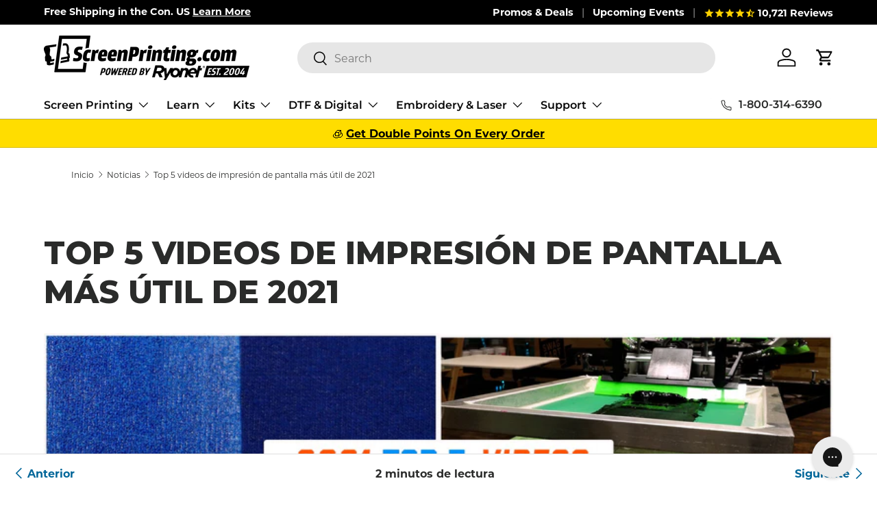

--- FILE ---
content_type: text/javascript
request_url: https://www.screenprinting.com/cdn/shop/t/215/assets/accounting.js?v=172970571375819420521767035736
body_size: 960
content:
/*!
 * accounting.js v0.4.2
 * Copyright 2014 Open Exchange Rates
 *
 * Freely distributable under the MIT license.
 * Portions of accounting.js are inspired or borrowed from underscore.js
 *
 * Full details and documentation:
 * http://openexchangerates.github.io/accounting.js/
 */(function(root,undefined){var lib={};lib.version="0.4.2",lib.settings={currency:{symbol:"$",format:"%s%v",decimal:".",thousand:",",precision:2,grouping:3},number:{precision:0,grouping:3,thousand:",",decimal:"."}};var nativeMap=Array.prototype.map,nativeIsArray=Array.isArray,toString=Object.prototype.toString;function isString(obj){return!!(obj===""||obj&&obj.charCodeAt&&obj.substr)}function isArray(obj){return nativeIsArray?nativeIsArray(obj):toString.call(obj)==="[object Array]"}function isObject(obj){return obj&&toString.call(obj)==="[object Object]"}function defaults(object,defs){var key;object=object||{},defs=defs||{};for(key in defs)defs.hasOwnProperty(key)&&object[key]==null&&(object[key]=defs[key]);return object}function map(obj,iterator,context){var results=[],i,j;if(!obj)return results;if(nativeMap&&obj.map===nativeMap)return obj.map(iterator,context);for(i=0,j=obj.length;i<j;i++)results[i]=iterator.call(context,obj[i],i,obj);return results}function checkPrecision(val,base){return val=Math.round(Math.abs(val)),isNaN(val)?base:val}function checkCurrencyFormat(format){var defaults2=lib.settings.currency.format;return typeof format=="function"&&(format=format()),isString(format)&&format.match("%v")?{pos:format,neg:format.replace("-","").replace("%v","-%v"),zero:format}:!format||!format.pos||!format.pos.match("%v")?isString(defaults2)?lib.settings.currency.format={pos:defaults2,neg:defaults2.replace("%v","-%v"),zero:defaults2}:defaults2:format}var unformat=lib.unformat=lib.parse=function(value,decimal){if(isArray(value))return map(value,function(val){return unformat(val,decimal)});if(value=value||0,typeof value=="number")return value;decimal=decimal||lib.settings.number.decimal;var regex=new RegExp("[^0-9-"+decimal+"]",["g"]),unformatted=parseFloat((""+value).replace(/\((?=\d+)(.*)\)/,"-$1").replace(regex,"").replace(decimal,"."));return isNaN(unformatted)?0:unformatted},toFixed=lib.toFixed=function(value,precision){precision=checkPrecision(precision,lib.settings.number.precision);var exponentialForm=+(lib.unformat(value)+"e"+precision),rounded=Math.round(exponentialForm),finalResult=(+(rounded+"e-"+precision)).toFixed(precision);return finalResult},formatNumber=lib.formatNumber=lib.format=function(number,precision,thousand,decimal){if(isArray(number))return map(number,function(val){return formatNumber(val,precision,thousand,decimal)});number=unformat(number);var opts=defaults(isObject(precision)?precision:{precision:precision,thousand:thousand,decimal:decimal},lib.settings.number),usePrecision=checkPrecision(opts.precision),negative=number<0?"-":"",base=parseInt(toFixed(Math.abs(number||0),usePrecision),10)+"",mod=base.length>3?base.length%3:0;return negative+(mod?base.substr(0,mod)+opts.thousand:"")+base.substr(mod).replace(/(\d{3})(?=\d)/g,"$1"+opts.thousand)+(usePrecision?opts.decimal+toFixed(Math.abs(number),usePrecision).split(".")[1]:"")},formatMoney=lib.formatMoney=function(number,symbol,precision,thousand,decimal,format){if(isArray(number))return map(number,function(val){return formatMoney(val,symbol,precision,thousand,decimal,format)});number=unformat(number);var opts=defaults(isObject(symbol)?symbol:{symbol:symbol,precision:precision,thousand:thousand,decimal:decimal,format:format},lib.settings.currency),formats=checkCurrencyFormat(opts.format),useFormat=number>0?formats.pos:number<0?formats.neg:formats.zero;return useFormat.replace("%s",opts.symbol).replace("%v",formatNumber(Math.abs(number),checkPrecision(opts.precision),opts.thousand,opts.decimal))};lib.formatColumn=function(list,symbol,precision,thousand,decimal,format){if(!list||!isArray(list))return[];var opts=defaults(isObject(symbol)?symbol:{symbol:symbol,precision:precision,thousand:thousand,decimal:decimal,format:format},lib.settings.currency),formats=checkCurrencyFormat(opts.format),padAfterSymbol=formats.pos.indexOf("%s")<formats.pos.indexOf("%v"),maxLength=0,formatted=map(list,function(val,i){if(isArray(val))return lib.formatColumn(val,opts);val=unformat(val);var useFormat=val>0?formats.pos:val<0?formats.neg:formats.zero,fVal=useFormat.replace("%s",opts.symbol).replace("%v",formatNumber(Math.abs(val),checkPrecision(opts.precision),opts.thousand,opts.decimal));return fVal.length>maxLength&&(maxLength=fVal.length),fVal});return map(formatted,function(val,i){return isString(val)&&val.length<maxLength?padAfterSymbol?val.replace(opts.symbol,opts.symbol+new Array(maxLength-val.length+1).join(" ")):new Array(maxLength-val.length+1).join(" ")+val:val})},typeof exports!="undefined"?(typeof module!="undefined"&&module.exports&&(exports=module.exports=lib),exports.accounting=lib):typeof define=="function"&&define.amd?define([],function(){return lib}):(lib.noConflict=function(oldAccounting){return function(){return root.accounting=oldAccounting,lib.noConflict=undefined,lib}}(root.accounting),root.accounting=lib)})(this);
//# sourceMappingURL=/cdn/shop/t/215/assets/accounting.js.map?v=172970571375819420521767035736


--- FILE ---
content_type: application/javascript; charset=UTF-8
request_url: https://ryo-shopify-new-app.herokuapp.com/availablegrid?shop=ryonet.myshopify.com
body_size: 13623
content:
try {
  var pageUrlOne = window.location.href;
  // if(/products/.test(pageUrlOne)) {
  //   var variantId = /variant/.test(pageUrlOne) ? pageUrlOne.substring(pageUrlOne.indexOf("variant=") + 8) : productJSON.variants[0].id;

  //   var xhrLinks = new XMLHttpRequest();
  //   xhrLinks.open("POST", '/apps/api', true);
  //   xhrLinks.setRequestHeader("Accept", "application/json");
  //   xhrLinks.setRequestHeader("Content-Type", "application/json");
  //   xhrLinks.onreadystatechange = function() {
  //     if(xhrLinks.readyState == 4){
  //       var resp = xhrLinks.responseText;
  //       var info = JSON.parse(resp).data.item.iteminfolinks;
  //       if(info && info.length) {
  //         setItemInfoLinks(info);
  //       }
  //     }
  //   };
  //   //var body = {"query":`{item(input:{screenprintingvariant: "${variantId}"}){iteminfolinks{ icon label link }}}`};
  //   var body = {"query":'{item(input:{screenprintingvariant: \"' + variantId + '\"}){iteminfolinks}}'};
  //   xhrLinks.send(JSON.stringify(body));
  // }
  if(/account/.test(pageUrlOne)) {
    var orderHistoryButton = document.getElementById('order-history-button');
    orderHistoryButton.disabled = false;
    orderHistoryButton.style.cursor = "pointer";
    showOrderHistory(true);
    showTermsInfo();
  }
} catch(e){
  console.log("SCRIPT ERROR " + e);
}

// function setItemInfoLinks(linkInfo) {
//   var infoContent = "<h3>Product Data Sheets:</h3>";
//   for(var i = 0; i < linkInfo.length; i++) {
//     //infoContent += `<a target=”_blank” href="${linkInfo[i].link}">${linkInfo[i].label}</a><br>`;
//     infoContent += '<a target=”_blank” href=\"' + linkInfo[i].link + '\">' + linkInfo[i].label + '</a><br>';
//   }
//   document.getElementById("sds-links").innerHTML = infoContent;
// }

function availabilityModal() {
  var pageUrl = window.location.href;
  if(/products/.test(pageUrl)) {
    var variantId = /variant/.test(pageUrl) ? pageUrl.substring(pageUrl.indexOf("variant=") + 8) : productJSON.variants[0].id;

    var xhr = new XMLHttpRequest();
    xhr.open("POST", '/apps/api', true);
    xhr.setRequestHeader("Accept", "application/json");
    xhr.setRequestHeader("Content-Type", "application/json");
    xhr.onreadystatechange = function() {
      if(xhr.readyState == 4) {
        var resp = xhr.responseText;
        var info = JSON.parse(resp).data.item.availableqty;
        var locationsWithQty = [];

        for(var i = 0; i < info.length; i++) {
          var locationAvailability = info[i];
          var locationQty = locationAvailability.value ? +locationAvailability.value : 0;

          try {
            switch (+locationAvailability.locationid){
              case 1: // 1 OR
                if(locationQty > 0) {
                  locationsWithQty.push("or");
                }
                break;
              case 19: // KS
                if(locationQty > 0) {
                  locationsWithQty.push("ks");
                }
                break;
              case 18: // PA
                if(locationQty > 0) {
                  locationsWithQty.push("pa");
                }
                break;
              case 24: // TX
                if(locationQty > 0) {
                  locationsWithQty.push("tx");
                }
                break;
              case 23: // FL
                if(locationQty > 0) {
                  locationsWithQty.push("fl");
                }
                break;
              case 25: // CA
                if(locationQty > 0) {
                  locationsWithQty.push("ca");
                }
                break;
              /*case 31: // IL
                if(locationQty > 0) {
                  locationsWithQty.push("il");
                } */
                break;
            }
          } catch (e) {
            console.log(e);
          }
        }
        setElementImg("or-image", /or/.test(locationsWithQty));
        setElementImg("ks-image", /ks/.test(locationsWithQty));
        setElementImg("pa-image", /pa/.test(locationsWithQty));
        setElementImg("tx-image", /tx/.test(locationsWithQty));
        setElementImg("fl-image", /fl/.test(locationsWithQty));
        setElementImg("ca-image", /ca/.test(locationsWithQty));
        /*setElementImg("il-image", /il/.test(locationsWithQty));*/

        function setElementImg(element, instock) {
          if(!instock) {
            document.getElementById(element).src = "https://cdn.shopify.com/s/files/1/2636/4748/files/avail_x-mark.png?7420469962592224930";
          } else {
            document.getElementById(element).src = "https://cdn.shopify.com/s/files/1/2636/4748/files/avail_checkmark.png?16319872380280236057";
          }
        }
      }
    };
    //var body = {"query":`{item(input:{screenprintingvariant: "${variantId}"}){availableqty{location locationid value}}}`};
    var body = {"query":'{item(input:{screenprintingvariant: \"' + variantId + '\"}){availableqty{location locationid value}}}'};
    xhr.send(JSON.stringify(body));
  }
  toggleModal();
}

function toggleModal() {
  var el = document.getElementById("overlay-modal");
  //el.style.visibility = (el.style.visibility == "visible") ? "hidden" : "visible";
  el.style.display = (el.style.display == "unset") ? "none" : "unset";
}

function getInvoice(currentUrl) {
  let invoiceHeader = document.createElement("H3");
  invoiceHeader.innerHTML = "Download Order";

  let invoiceDescription = document.createElement("SMALL");
  invoiceDescription.innerHTML = "Enter single order number";

  let orderInput = document.createElement("INPUT");
  orderInput.placeholder = "SO1234 / #SP1234";
  orderInput.id = "order-input";

  let progressBar = document.createElement("DIV");
  progressBar.id = "progress-bar";
  progressBar.style = "width: 0%; height: 5px; background-color: blue;";

  let invoiceButton = document.createElement("BUTTON");
  invoiceButton.innerHTML = "GET ORDER";
  invoiceButton.classList.add("button-secondary");
  invoiceButton.classList.add("promo-block--button");

  let termdiv = document.getElementById("termsinfo");
  termdiv.appendChild(invoiceHeader);
  termdiv.appendChild(invoiceDescription);
  termdiv.appendChild(orderInput);
  termdiv.appendChild(invoiceButton);
  termdiv.appendChild(progressBar);

  invoiceButton.addEventListener("click", function(){ getInvoicePdf(currentUrl); });
}

function showprogress(reset) {
  var elem = document.getElementById("progress-bar");
  if (reset) return elem.style.width = '0%';
  var width = 0;
  var id = setInterval(frame, 12);
  function frame() {
    if (width >= 100) {
      elem.style.width = '0%';
      clearInterval(id);
    } else {
      width++;
      elem.style.width = width + '%';
    }
  }
}

function getInvoicePdf(currentUrl) {
  let orderInput = document.getElementById("order-input");
  let orderNumber = (orderInput.value).replace(/#/g, "");
  orderNumber = orderNumber.trim();

  // If Order Number field is empty or too short to be valid, alert user and don't process
  if(!orderInput.value || orderInput.value.length < 3) return alert("Please enter valid input for order number.");

  showprogress(false);

  let invoiceXHR = new XMLHttpRequest();
  invoiceXHR.open("POST", '/apps/api', true);

  invoiceXHR.setRequestHeader("Accept", "application/json");
  invoiceXHR.setRequestHeader("Content-Type", "application/json");
  invoiceXHR.onreadystatechange = function() {
    if(invoiceXHR.readyState == 4 && invoiceXHR.status == 200){
      let invoiceResponse = invoiceXHR.responseText;
      invoiceResponse = JSON.parse(invoiceResponse);
      let pdfUri = invoiceResponse.data.userInvoice;
      openPdf(pdfUri, orderNumber);
    }
  };

  let invoiceBody = {"query":'{userInvoice(user: {screenprintingid: \"' + _customer + '\"}, domain: \"' + (~currentUrl.indexOf('screenprinting') ? "screenprinting" : "allmade") + '\", order: \"' + orderNumber + '\")}'};
  invoiceXHR.send(JSON.stringify(invoiceBody));
}

function openPdf(pdfUri, orderNumber) {
  if(pdfUri && ~pdfUri.indexOf("data:application/pdf")) {
    let link = document.createElement("a");
    link.download = "order_" + orderNumber + "_pdf";
    link.href = pdfUri;
    document.body.appendChild(link);
    link.click();
    document.body.removeChild(link);
    delete link;
  } else {
    alert("Sales Order Not Found");
  }
}

function showTermsInfo() {
  var termsdiv = document.getElementById("termsinfo"); termsdiv.innerHTML = "";
  getInvoice(pageUrlOne);

  try {
    var termxhr = new XMLHttpRequest();
    termxhr.open("POST", '/apps/api', true);
    termxhr.setRequestHeader("Accept", "application/json");
    termxhr.setRequestHeader("Content-Type", "application/json");
    termxhr.onreadystatechange = function() {
      if(termxhr.readyState == 4){
        var resp = termxhr.responseText;
        var info = JSON.parse(resp).data.user.termsinfo;
        if(info && info.hasterms) {
          showTerms(info.limit, info.used);
        }
      }
    };
    var termbody = {"query":'{user(input: {screenprintingid: \"' + _customer + '\"}){termsinfo}}'};
    termxhr.send(JSON.stringify(termbody));

    function showTerms(limit, used) {
      used = (+used < 0) ? 0 : used;
      termsdiv.innerHTML = "<h3>Terms Information</h3><p>Available: $" + ((+limit - +used) > 0 ? (+limit - +used) : 0) + "<br>Total Limit: $" + limit + "</p>";
      //if(+_customer === 597010874479 || +_customer === 603200159855 || +_customer === 312888590377) // 597010874479 -> Mitch | 603200159855 -> Jason | 312888590377 -> Shawn
      getInvoice(pageUrlOne);
    }
  } catch (e) {
    console.log(e);
  }
}

function showOrderHistory(firstFive){
  var orderTableLabel = document.getElementById("previous-order-label");
  orderTableLabel.style.visibility = (orderTableLabel.style.visibility == "visible") ? "hidden" : "visible";

  var xhr = new XMLHttpRequest();
  xhr.open("POST", '/apps/api', true);
  xhr.setRequestHeader("Accept", "application/json");
  xhr.setRequestHeader("Content-Type", "application/json");
  xhr.onreadystatechange = function() {
    if(xhr.readyState == 4){
      var resp = xhr.responseText;
      var info = JSON.parse(resp).data.user.pastorders;
      if(!info) {
        noHistory("");
        return;
      }
      info = info.sort(function(a, b){
        return +b.sonum.substring(2) - +a.sonum.substring(2)
      });
      if(firstFive) {
        showFirstFive(info);
      } else {
        showOrders(info);
      }
    }
  };
  //var body = {"query":`{user(input: {screenprintingid: "${_customer}"}){pastorders {sonum sodate soamount solink tracking}}}`};
  var body = {"query":'{user(input: {screenprintingid: \"' + _customer + '\"}){pastorders {sonum sodate soamount solink tracking}}}'};
  xhr.send(JSON.stringify(body));

    function showFirstFive(userObj) {
      if(!userObj || !userObj.length) {
        orderTableLabel.innerText = "No Extended Order History Found";
      } else {
        orderTableLabel.style.visibility = (orderTableLabel.style.visibility == "visible") ? "hidden" : "visible";
        var elOrderTable = document.getElementById("previous-order-table");
        elOrderTable.style.visibility = "visible";
        var elOrderBody = document.getElementById("previous-order-table-body");
        elOrderBody.style.display = "";

        var tableData = "";
        var loopCount = userObj.length < 6 ? userObj.length : 5;
        for(var i = 0; i < loopCount; i++) {
          tableData += '<tr style="border-bottom: 1px solid lightgrey;"><td>' + userObj[i].sonum + '</td><td>' + userObj[i].sodate + '</td><td>' + userObj[i].soamount + '</td><td><a target="_blank" href=\"' + userObj[i].solink + '\">' + 'PDF</a></td><td>' + userObj[i].tracking.replace(/,/gi, "<br>") + '</td></tr>';
        }
        elOrderBody.innerHTML = tableData;
      }
      //elOrderBody.innerHTML = tableData;
    }
    function noHistory() {
      var orderHistoryButton = document.getElementById('order-history-button');
      orderHistoryButton.disabled = true;
      orderHistoryButton.style.visibility = "hidden";
      var tableLabel = document.getElementById("previous-order-label");
      tableLabel.style.visibility = "visible";
      tableLabel.innerText = "No Recent Order History Found";
    }
    function showOrders(userObj) {
      var orderHistoryButton = document.getElementById('order-history-button');
      orderHistoryButton.disabled = true;
      orderHistoryButton.style.cursor = "not-allowed";
      orderHistoryButton.style.visibility = "hidden";
      if(!userObj || !userObj.length) {
        var tableLabel = document.getElementById("previous-order-label");
        tableLabel.style.visibility = "visible";
        tableLabel.innerText = "No Recent Order History Found";
      } else {
        orderTableLabel.style.visibility = (orderTableLabel.style.visibility == "visible") ? "hidden" : "visible";
        var elOrderTable = document.getElementById("previous-order-table");
        elOrderTable.style.visibility = "visible";
        var elOrderBody = document.getElementById("previous-order-table-body");
        elOrderBody.style.display = "";

        var tableData = "";
        for(var i = 0; i < userObj.length; i++) {
          tableData += '<tr style="border-bottom: 1px solid lightgrey;"><td>' + userObj[i].sonum + '</td><td>' + userObj[i].sodate + '</td><td>' + userObj[i].soamount + '</td><td><a target="_blank" href=\"' + userObj[i].solink + '\">' + 'PDF</a></td><td>' + userObj[i].tracking.replace(/,/gi, "<br>") + '</td></tr>';
        }
        elOrderBody.innerHTML = tableData;
      }
      elOrderBody.innerHTML = tableData;
    }
  }

